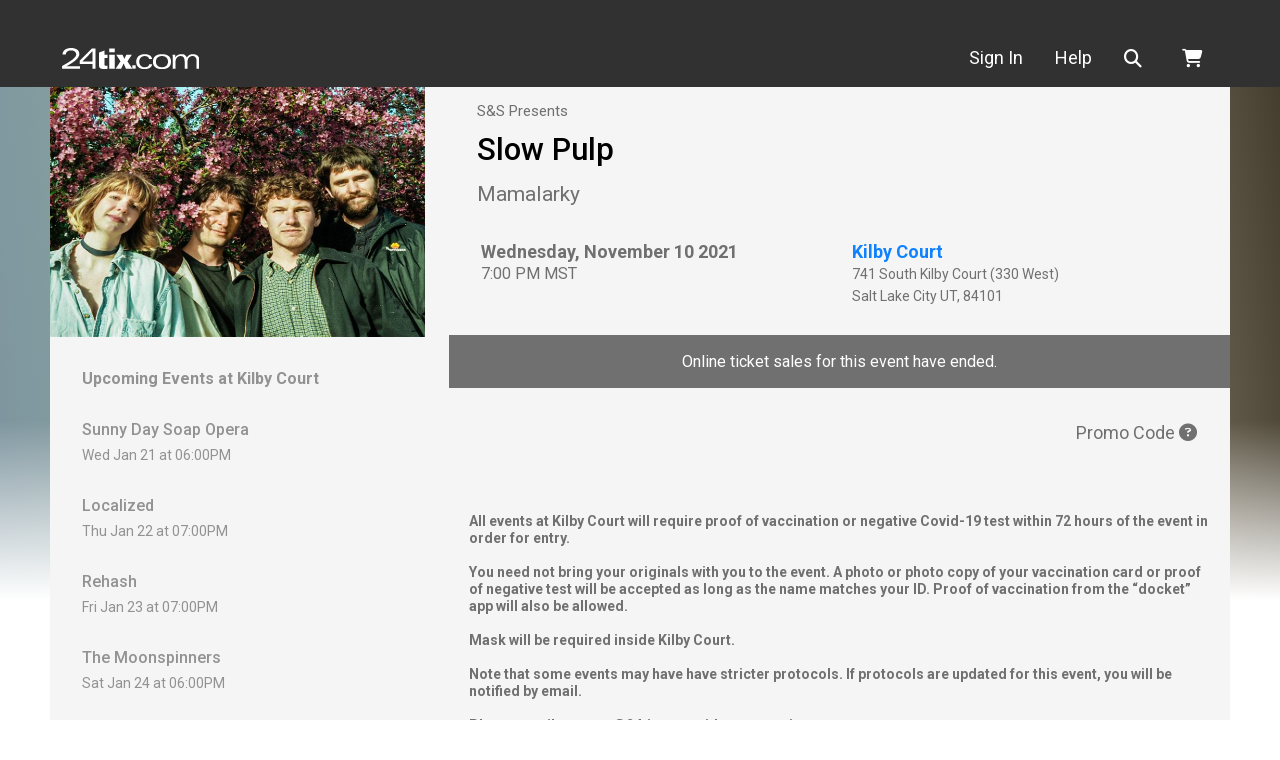

--- FILE ---
content_type: text/html;charset=utf-8
request_url: https://www.24tix.com/event/1049345826?fbclid=IwAR2YuvJOVZjnRfZ7fbCJRmkn-TxMwgXraqHbZ1AX-NKmsGMmyiVk9RoIm9Q
body_size: 10455
content:

  <!DOCTYPE html>
  <html lang="en">
    <head>
      <meta charset="utf-8">
      <meta name="viewport" content="width=device-width, initial-scale=1.0, shrink-to-fit=no">

      
        <title>Slow Pulp tickets - Wednesday, November 10 2021 at Kilby Court</title>
      

      
  <link rel="canonical" href="https://www.24tix.com/events/l2pp7tbx3fecth73q4ibfkueem"/>
  <meta property="og:url" content="https://www.24tix.com/events/l2pp7tbx3fecth73q4ibfkueem" />

  
    
    <meta name="description" content="24Tix Slow Pulp -  at Kilby Court (Salt Lake City)" />
    <meta name="keywords" content=" tickets, event, Slow Pulp, Kilby Court, Salt Lake City, UT" />
    
    <meta property="og:site_name" content="24Tix" />
    <meta property="og:locale" content="en_US" />
    <meta property="og:title" content="24Tix Slow Pulp -  at Kilby Court (Salt Lake City)" />
    <meta property="og:description" content="24Tix Slow Pulp -  at Kilby Court (Salt Lake City)" />
    <meta property="og:type" content="website" />
    <meta property="og:image" content="https://www.24tix.com/events/l2pp7tbx3fecth73q4ibfkueem/image" />
  


      <link rel="apple-touch-icon" sizes="180x180" href="https://www.24tix.com/dist/images/apple-touch-icon.png">
      <link rel="icon" type="image/png" sizes="32x32" href="https://www.24tix.com/dist/images/favicon-32x32.png">
      <link rel="icon" type="image/png" sizes="16x16" href="https://www.24tix.com/dist/images/favicon-16x16.png">
      <link rel="manifest" href="https://www.24tix.com/dist/images/site.webmanifest">
      <link rel="shortcut icon" href="https://www.24tix.com/dist/images/favicon.ico">
      <meta name="msapplication-TileColor" content="#da532c">
      <meta name="msapplication-config" content="https://www.24tix.com/dist/images/browserconfig.xml">
      <meta name="theme-color" content="#ffffff">


      <link rel="stylesheet" href="https://www.24tix.com/dist/css/print.css?v=1.0.1">
      <link rel="stylesheet" href="https://www.24tix.com/dist/css/index.css?v=1.0.1">


      <link rel="preconnect" href="https://fonts.googleapis.com">
      <link rel="preconnect" href="https://fonts.gstatic.com" crossorigin>
      <link href="https://fonts.googleapis.com/css2?family=Roboto+Condensed:wght@400;500;700&family=Roboto:wght@400;500;700;900&display=swap" rel="stylesheet">

      
    <link rel="stylesheet" href="https://www.24tix.com/dist/css/event.css?v=1.0.1" />
  

      <meta name="verify-v1" content="Jsv517X+oTDg8+lT2Om0lQ/m13B0AHzoIpqqmMpccBE=" />
      <meta name="google-site-verification" content="unuSA7X0vI6a6mXO6xcoy0iS_fIpOEkIn_UUpZKEvXg" />
      


      <script>
        if (typeof window.queueMicrotask !== "function") {
          window.queueMicrotask = function (callback) {
            Promise.resolve()
              .then(callback)
              .catch(e => setTimeout(() => { throw e; }));
          };
        }
        if (!Array.prototype.flat) {
          Object.defineProperty(Array.prototype, 'flat', {
              configurable: true,
              value: function flat () {
                  var depth = isNaN(arguments[0]) ? 1 : Number(arguments[0]);

                  return depth ? Array.prototype.reduce.call(this, function (acc, cur) {
                      if (Array.isArray(cur)) {
                          acc.push.apply(acc, flat.call(cur, depth - 1));
                      } else {
                          acc.push(cur);
                      }

                      return acc;
                  }, []) : Array.prototype.slice.call(this);
              },
              writable: true
          });
        }
        if (!Array.prototype.flatMap) {
            Object.defineProperty(Array.prototype, 'flatMap', {
                configurable: true,
                value: function flatMap (callback) {
                    return Array.prototype.map.apply(this, arguments).flat();
                },
                writable: true
            });
        }
      </script>
    </head>

	

    <body class=" ">

      
      




  

  <div class="sticky-top site-navbar-container">

    




  <div class="purchase-timer">
    <div class="container py-1">
      <div class="text-center mt-1 d-none">
        you have <span id="timer" data-timer="0">calculating...</span> to complete your order.
      </div>
    </div>
  </div>




    <nav id="site-main-navbar" class="navbar navbar-expand-md site-navbar">

      <div class="container">
        <button class="navbar-toggler" type="button"
          data-bs-toggle="collapse" data-bs-target="#site-navbar"
          aria-controls="site-navbar" aria-expanded="false"
          aria-label="Toggle navigation"
        >
          <i class="fas fa-solid fa-bars"></i>
        </button>
        <a id="site-navbar-brand" class="navbar-brand" href="/">
          <img src="https://www.24tix.com/dist/images/24tix-logo.svg"
              alt="24tix"
              class="img-fluid"
              width="136"
              height="21"
          />
        </a>
        <div id="site-navbar" class="collapse navbar-collapse">
          <ul class="navbar-nav" >
            
              <li class="nav-item d-md-none">
                
                <a
                   class="nav-link" href="https://www.24tix.com/login">
                  Sign In
                </a>
              </li>
            
            <li id="navbar-user" class="nav-item dropdown navbar-user d-none d-md-block">
              <a id="site-navbar-user"
                class="nav-link "
                aria-expanded="false"
                role="button"
                tabindex="0" href="https://www.24tix.com/login"
              >
                Sign In
              </a>

              
            </li>
            <li class="nav-item d-md-none">
              <a id="site-navbar-home" href="https://www.24tix.com/" class="nav-link" role="button">
                Home
              </a>
            </li>
            <li class="nav-item">
              <a id="site-navbar-help" href="https://www.24tix.com/help" class="nav-link" role="button">
                Help
              </a>
            </li>
            <li class="nav-item">
              <a id="site-navbar-search" href="https://www.24tix.com/search" class="nav-link" role="button">
                <i class="fas fa-search me-2" title="search"></i>
                <span class="sr-only">Search</span>
                <span class="d-md-none">Search</span>
              </a>
            </li>
            <li class="nav-item d-md-none">
              <a href="/cart" class="nav-link border-0" role="button">
                <i class="fas fa-shopping-cart me-2"></i>
                Shopping Cart
              </a>
            </li>
          </ul>
        </div>
        <div class="navbar-nav">
          <div class="nav-item nav-item-cart" id="site-navbar-cart">
            <a href="/cart" class="nav-link border-0" role="button">
              <i class="fas fa-shopping-cart" title="shopping cart"></i>
              <span class="sr-only"></span>
              
            </a>
          </div>
        </div>
      </div>
    </nav>
  </div>

  

  


  




      <div class="page__wrapper">

        


        
        
        


        <div class="event-page">

    
    <div class="main-wrap container"
        itemscope
        itemtype="https://schema.org/Event"
    >
      <div class="row event-row">
        <aside class="col-auto event-page-aside">
          <div class="event-image-wrap event-img">
            <img class="event-image img-fluid"
                src="https://www.24tix.com/events/l2pp7tbx3fecth73q4ibfkueem/image"
                alt="Slow Pulp"
                itemprop="image"
                width="375"
                height="230"
            >
            
          </div>


          
            <article class="upcoming d-none d-lg-block"
                itemprop="location"
                itemscope
                itemtype="https://schema.org/EventVenue"
            >
              <header>
                <h3 class="h6 u_title-semibold">Upcoming Events at <span itemprop="name">Kilby Court</span></h3>
              </header>
              <section class="upcoming-events"
                  itemprop="event"
                  itemscope
                  itemtype="https://schema.org/event"
              >
                <a href="https://www.24tix.com/events/vhoralxxqrah7lmdrtvg3g3unm" itemprop="url">
                  <header>
                    <h4 class="h6 card-title" itemprop="name">Sunny Day Soap Opera</h4>
                  </header>

                  <p class="card-text">Wed Jan 21 at 06:00PM</p>
                  

                  
                </a>
              </section>
              <section class="upcoming-events"
                  itemprop="event"
                  itemscope
                  itemtype="https://schema.org/event"
              >
                <a href="https://www.24tix.com/events/khp4fc3l2jc3bgd3of4zq3zrnu" itemprop="url">
                  <header>
                    <h4 class="h6 card-title" itemprop="name">Localized</h4>
                  </header>

                  <p class="card-text">Thu Jan 22 at 07:00PM</p>
                  

                  
                </a>
              </section>
              <section class="upcoming-events"
                  itemprop="event"
                  itemscope
                  itemtype="https://schema.org/event"
              >
                <a href="https://www.24tix.com/events/paf4qbnzkbbz7n2i7xx6fott5i" itemprop="url">
                  <header>
                    <h4 class="h6 card-title" itemprop="name">Rehash</h4>
                  </header>

                  <p class="card-text">Fri Jan 23 at 07:00PM</p>
                  

                  
                </a>
              </section>
              <section class="upcoming-events"
                  itemprop="event"
                  itemscope
                  itemtype="https://schema.org/event"
              >
                <a href="https://www.24tix.com/events/ixjwxezwnzeupj6ztedhw5zezq" itemprop="url">
                  <header>
                    <h4 class="h6 card-title" itemprop="name">The Moonspinners</h4>
                  </header>

                  <p class="card-text">Sat Jan 24 at 06:00PM</p>
                  

                  
                </a>
              </section>
            </article>
          
        </aside>


        <main class="col event-page">
          <div class="container event-container">
            
              <div class="my-3 mx-3 event-title-container">
                <div class="promoter-title" itemprop="organizer">S&amp;S Presents</div>
                <h2 class="event-title" itemprop="name">Slow Pulp</h2>
                <div class="event-support"
                    itemprop="performer"
                >
                  Mamalarky
                </div>

                
                
              </div>

              <div class="row mx-2 event-info-container">
                <div class="col-12 col-md">
                  <meta itemprop="startDate" content="2021-11-11 02:00:00+00:00" />
                  <meta itemprop="endDate" />
                  <div class="event-date">Wednesday, November 10 2021</div>
                  <div class="event-time">7:00 PM MST</div>

                  
                </div>
                <div class="event-venue col-12 col-md"
                    itemprop="location"
                    itemscope
                    itemtype="http://schema.org/MusicVenue"
                >
                  <div class="event-venue-title" itemprop="name"><a href="https://www.24tix.com/venue/hbm52sa5sjbozb6covwpryp5pu">Kilby Court</a></div>
                  <div itemprop="address"
                      itemscope
                      itemtype="http://schema.org/PostalAddress"
                  >
                    <div class="event-venue-address" itemprop="streetAddress">741 South Kilby Court (330 West)</div>
                    <div class="event-venue-address">
                      <span itemprop="addressLocality">Salt Lake City</span>
                      <span itemprop="addressRegion">UT</span>,
                      <span itemprop="postalCode">84101</span>
                    </div>
                  </div>
                </div>
              </div>


              
              

              <div
                  class="banner "
              >
                <span>Online ticket sales for this event have ended.</span>
                
              </div>

              


              
              





  
    
  

  




              
              
                





  

  <div class="accordion promocode-container">
    <div class="accordion-item">
      <div class="accordion-header d-flex justify-content-end">
        <button class="accordion-button btn btn-link"
            data-bs-toggle="collapse"
            data-bs-target="#promopanel"
            aria-expanded="false"
            aria-controls="promopanel">
          Promo Code
          <i class="fa-regular fa-circle-question"
              data-bs-toggle="tooltip"
              data-bs-placement="top"
              data-bs-title="Click here if you have revieved a Promo Code"></i>
        </button>
      </div>

      <div  id="promopanel" class="accordion-collapse collapse">
        <div class="accordion-body">
          <div class="container promocode">
            <form method="POST" class="row" action="https://www.24tix.com/event/1049345826">
              <label for="promo-code" class="col-12 col-md-auto col-form-label">If you have a Promo Code, apply it here:</label>
              <div class="col-9 col-md">
                <input type="text" class="form-control" name="promo_code" id="promo-code">
              </div>
              <div class="col-3 col-md-auto d-grid ">
                <button type="submit" class="btn btn-brand-secondary">Apply</button>
              </div>
            </form>
          </div>
          
        </div>
      </div>
    </div>
  </div>

  



              


              

              
              

                

                

              


              
                
                  
                
              


              <div class="event-extra-info-container">
                <div class="event-extra-info mx-2"
                    itemprop="description"
                ><div><text class="_3ziulaHePS" direction="ltr" height="10.4769897460938" lengthadjust="spacingAndGlyphs" textlength="130.73567199707" x="72.5207977294922" y="-678.421569824219" data-test="textbox" style=""><text class="_3ziulaHePS" direction="ltr" height="10.4548950195312" lengthadjust="spacingAndGlyphs" textlength="55.1668853759766" x="72.4545516967773" y="-707.581604003906" data-test="textbox" style="caret-color: rgb(0, 0, 0);"><b><div style="">All events at Kilby Court will require proof of vaccination or negative Covid-19 test within 72 hours of the event in order for entry.&nbsp;</div><div style=""><br></div><div style="">You need not bring your originals with you to the event. A photo or photo copy of your vaccination card or proof of negative test will be accepted as long as the name matches your ID. Proof of vaccination from the “docket” app will also be allowed.&nbsp;</div><div style=""><br></div><div style="">Mask will be required inside Kilby Court.</div><div style=""><br></div><div style="">Note that some events may have have stricter protocols. If protocols are updated for this event, you will be notified by email.&nbsp;</div><div style=""><br></div><div style="">Please email&nbsp; support@24tix.com with any questions.</div></b></text></text></div>
<div><text class="_3ziulaHePS" direction="ltr" height="10.4769897460938" lengthadjust="spacingAndGlyphs" textlength="130.73567199707" x="72.5207977294922" y="-678.421569824219" data-test="textbox" style="caret-color: rgb(0, 0, 0); color: rgb(0, 0, 0); font-size: 11.039999961853px; font-family: ArialMT, serif;"><text class="_3ziulaHePS" direction="ltr" height="10.4548950195312" lengthadjust="spacingAndGlyphs" textlength="55.1668853759766" x="72.4545516967773" y="-707.581604003906" data-test="textbox" style="font-size: 11.039999961853px; font-family: Arial-BoldMT, serif; font-weight: bold;"><br></text></text></div>
<div><text class="_3ziulaHePS" direction="ltr" height="10.4769897460938" lengthadjust="spacingAndGlyphs" textlength="130.73567199707" x="72.5207977294922" y="-678.421569824219" data-test="textbox" style="caret-color: rgb(0, 0, 0); color: rgb(0, 0, 0); font-size: 11.039999961853px; font-family: ArialMT, serif;"><text class="_3ziulaHePS" direction="ltr" height="10.4548950195312" lengthadjust="spacingAndGlyphs" textlength="55.1668853759766" x="72.4545516967773" y="-707.581604003906" data-test="textbox" style="font-size: 11.039999961853px; font-family: Arial-BoldMT, serif; font-weight: bold;">Slow Pulp&nbsp;</text><text class="_3ziulaHePS" direction="ltr" height="6.127197265625" lengthadjust="spacingAndGlyphs" textlength="3.08015441894531" x="127.998077392578" y="-707.581604003906" data-test="textbox" style="font-size: 11.039999961853px; font-family: Arial-BoldMT, serif; font-weight: bold;">-</text><text class="_3ziulaHePS" direction="ltr" height="10.2450561523438" lengthadjust="spacingAndGlyphs" textlength="39.9979248046875" x="135.181762695312" y="-707.581665039062" data-test="textbox" style="font-size: 11.039999961853px; font-family: Arial-BoldItalicMT, serif; font-weight: bold; font-style: italic;">Moveys</text><text class="_3ziulaHePS" direction="ltr" height="6.127197265625" lengthadjust="spacingAndGlyphs" textlength="3.08015441894531" x="178.158081054688" y="-707.581604003906" data-test="textbox" style="font-size: 11.039999961853px; font-family: Arial-BoldMT, serif; font-weight: bold;">-</text><text class="_3ziulaHePS" direction="ltr" height="10.3224487304688" lengthadjust="spacingAndGlyphs" textlength="150.232315063477" x="184.955368041992" y="-707.581604003906" data-test="textbox" style="font-size: 11.039999961853px; font-family: Arial-BoldMT, serif; font-weight: bold;">out October 9th on Winspear</text><br></text></div>
<p><text class="_3ziulaHePS" direction="ltr" height="10.4769897460938" lengthadjust="spacingAndGlyphs" textlength="130.73567199707" x="72.5207977294922" y="-678.421569824219" data-test="textbox" style="caret-color: rgb(0, 0, 0); color: rgb(0, 0, 0); font-size: 11.039999961853px; font-family: ArialMT, serif;">Slow Pulp’s remarkable full</text><text class="_3ziulaHePS" direction="ltr" height="5.873291015625" lengthadjust="spacingAndGlyphs" textlength="2.70480346679688" x="204.535766601562" y="-678.421569824219" data-test="textbox" style="caret-color: rgb(0, 0, 0); color: rgb(0, 0, 0); font-size: 11.039999961853px; font-family: ArialMT, serif;">-</text><text class="_3ziulaHePS" direction="ltr" height="10.2451171875" lengthadjust="spacingAndGlyphs" textlength="62.9058990478516" x="208.509689331055" y="-678.421569824219" data-test="textbox" style="caret-color: rgb(0, 0, 0); color: rgb(0, 0, 0); font-size: 11.039999961853px; font-family: ArialMT, serif;">length debut</text><text class="_3ziulaHePS" direction="ltr" height="10.2230224609375" lengthadjust="spacingAndGlyphs" textlength="37.4366455078125" x="272.2958984375" y="-678.443664550781" data-test="textbox" style="caret-color: rgb(0, 0, 0); color: rgb(0, 0, 0); font-size: 11.039999961853px; font-family: Arial-ItalicMT, serif; font-style: italic;">Moveys</text><text class="_3ziulaHePS" direction="ltr" height="10.2450561523438" lengthadjust="spacingAndGlyphs" textlength="104.328002929688" x="313.269683837891" y="-678.421630859375" data-test="textbox" style="caret-color: rgb(0, 0, 0); color: rgb(0, 0, 0); font-size: 11.039999961853px; font-family: ArialMT, serif;">is a testament to hard</text><text class="_3ziulaHePS" direction="ltr" height="5.873291015625" lengthadjust="spacingAndGlyphs" textlength="2.70480346679688" x="418.755767822266" y="-678.421569824219" data-test="textbox" style="caret-color: rgb(0, 0, 0); color: rgb(0, 0, 0); font-size: 11.039999961853px; font-family: ArialMT, serif;">-</text><text class="_3ziulaHePS" direction="ltr" height="10.3555297851562" lengthadjust="spacingAndGlyphs" textlength="117.807830810547" x="422.024566650391" y="-678.421569824219" data-test="textbox" style="caret-color: rgb(0, 0, 0); color: rgb(0, 0, 0); font-size: 11.039999961853px; font-family: ArialMT, serif;">fought personal growth.</text><text class="_3ziulaHePS" direction="ltr" height="10.4548950195312" lengthadjust="spacingAndGlyphs" textlength="265.224967956543" x="73.0286331176758" y="-663.781555175781" data-test="textbox" style="caret-color: rgb(0, 0, 0); color: rgb(0, 0, 0); font-size: 11.039999961853px; font-family: ArialMT, serif;">In the process of making their new record, the Chicago</text><text class="_3ziulaHePS" direction="ltr" height="5.873291015625" lengthadjust="spacingAndGlyphs" textlength="2.70480346679688" x="339.315734863281" y="-663.781555175781" data-test="textbox" style="caret-color: rgb(0, 0, 0); color: rgb(0, 0, 0); font-size: 11.039999961853px; font-family: ArialMT, serif;">-</text><text class="_3ziulaHePS" direction="ltr" height="10.2451171875" lengthadjust="spacingAndGlyphs" textlength="195.573608398438" x="343.190307617188" y="-663.781555175781" data-test="textbox" style="caret-color: rgb(0, 0, 0); color: rgb(0, 0, 0); font-size: 11.039999961853px; font-family: ArialMT, serif;">based indie rock band powered through</text><text class="_3ziulaHePS" direction="ltr" height="10.2451171875" lengthadjust="spacingAndGlyphs" textlength="430.515823364258" x="72.7415924072266" y="-649.261596679688" data-test="textbox" style="caret-color: rgb(0, 0, 0); color: rgb(0, 0, 0); font-size: 11.039999961853px; font-family: ArialMT, serif;">health challenges, personal upheaval, and a pandemic, all while breaking old habits and</text><text class="_3ziulaHePS" direction="ltr" height="10.2451171875" lengthadjust="spacingAndGlyphs" textlength="128.516632080078" x="72.763671875" y="-634.741577148438" data-test="textbox" style="caret-color: rgb(0, 0, 0); color: rgb(0, 0, 0); font-size: 11.039999961853px; font-family: ArialMT, serif;">learning how to be better s</text><text class="_3ziulaHePS" direction="ltr" height="10.3555297851562" lengthadjust="spacingAndGlyphs" textlength="302.716766357422" x="202.156402587891" y="-634.741577148438" data-test="textbox" style="caret-color: rgb(0, 0, 0); color: rgb(0, 0, 0); font-size: 11.039999961853px; font-family: ArialMT, serif;">ongwriters and friends. Full of blistering energy and emotional</text><text class="_3ziulaHePS" direction="ltr" height="10.2451171875" lengthadjust="spacingAndGlyphs" textlength="137.359664916992" x="72.4655914306641" y="-620.221557617188" data-test="textbox" style="caret-color: rgb(0, 0, 0); color: rgb(0, 0, 0); font-size: 11.039999961853px; font-family: ArialMT, serif;">catharsis, this compelling 10</text><text class="_3ziulaHePS" direction="ltr" height="5.873291015625" lengthadjust="spacingAndGlyphs" textlength="2.70480346679688" x="210.775756835938" y="-620.221557617188" data-test="textbox" style="caret-color: rgb(0, 0, 0); color: rgb(0, 0, 0); font-size: 11.039999961853px; font-family: ArialMT, serif;">-</text><text class="_3ziulaHePS" direction="ltr" height="10.3555297851562" lengthadjust="spacingAndGlyphs" textlength="280.692077636719" x="214.044555664062" y="-620.221557617188" data-test="textbox" style="caret-color: rgb(0, 0, 0); color: rgb(0, 0, 0); font-size: 11.039999961853px; font-family: ArialMT, serif;">track collection highlights the band's resourcefulness and</text><text class="_3ziulaHePS" direction="ltr" height="10.2451171875" lengthadjust="spacingAndGlyphs" textlength="301.25952911377" x="72.8740768432617" y="-605.581604003906" data-test="textbox" style="caret-color: rgb(0, 0, 0); color: rgb(0, 0, 0); font-size: 11.039999961853px; font-family: ArialMT, serif;">resilience to come together even when they were states away.</text><text class="_3ziulaHePS" direction="ltr" height="10.4548950195312" lengthadjust="spacingAndGlyphs" textlength="194.73454284668" x="72.5649566650391" y="-576.541564941406" data-test="textbox" style="caret-color: rgb(0, 0, 0); color: rgb(0, 0, 0); font-size: 11.039999961853px; font-family: ArialMT, serif;">Slow Pulp's tough adaptability is someth</text><text class="_3ziulaHePS" direction="ltr" height="10.3555297851562" lengthadjust="spacingAndGlyphs" textlength="210.643249511719" x="268.869689941406" y="-576.541564941406" data-test="textbox" style="caret-color: rgb(0, 0, 0); color: rgb(0, 0, 0); font-size: 11.039999961853px; font-family: ArialMT, serif;">ing that has formed over time thanks to the</text><text class="_3ziulaHePS" direction="ltr" height="10.4769897460938" lengthadjust="spacingAndGlyphs" textlength="447.506446838379" x="72.7305526733398" y="-562.021545410156" data-test="textbox" style="caret-color: rgb(0, 0, 0); color: rgb(0, 0, 0); font-size: 11.039999961853px; font-family: ArialMT, serif;">unbreakable bond of lifelong friendship. Slow Pulp’s roots can be traced back to elementary</text><text class="_3ziulaHePS" direction="ltr" height="10.2450561523438" lengthadjust="spacingAndGlyphs" textlength="56.4143829345703" x="72.3772735595703" y="-547.501647949219" data-test="textbox" style="caret-color: rgb(0, 0, 0); color: rgb(0, 0, 0); font-size: 11.039999961853px; font-family: ArialMT, serif;">school, with</text><text class="_3ziulaHePS" direction="ltr" height="10.4548950195312" lengthadjust="spacingAndGlyphs" textlength="390.462860107422" x="132.774566650391" y="-547.501586914062" data-test="textbox" style="caret-color: rgb(0, 0, 0); color: rgb(0, 0, 0); font-size: 11.039999961853px; font-family: ArialMT, serif;">Alexander Leeds (bass), Theodore Mathews (drums), and Henry Stoehr (guitar)</text><text class="_3ziulaHePS" direction="ltr" height="10.3555297851562" lengthadjust="spacingAndGlyphs" textlength="150.232292175293" x="72.6643142700195" y="-532.83154296875" data-test="textbox" style="caret-color: rgb(0, 0, 0); color: rgb(0, 0, 0); font-size: 11.039999961853px; font-family: ArialMT, serif;">performing in bands together si</text><text class="_3ziulaHePS" direction="ltr" height="10.2451171875" lengthadjust="spacingAndGlyphs" textlength="295.750518798828" x="224.447601318359" y="-532.83154296875" data-test="textbox" style="caret-color: rgb(0, 0, 0); color: rgb(0, 0, 0); font-size: 11.039999961853px; font-family: ArialMT, serif;">nce the sixth grade while growing up in Madison, Wisconsin.</text><text class="_3ziulaHePS" direction="ltr" height="10.4548950195312" lengthadjust="spacingAndGlyphs" textlength="450.343643188477" x="72.9734344482422" y="-518.311584472656" data-test="textbox" style="caret-color: rgb(0, 0, 0); color: rgb(0, 0, 0); font-size: 11.039999961853px; font-family: ArialMT, serif;">Emily Massey (vocals/guitar) was later invited to join their new project, Slow Pulp, in 2017. "I</text><text class="_3ziulaHePS" direction="ltr" height="10.3555297851562" lengthadjust="spacingAndGlyphs" textlength="466.373825073242" x="72.4655914306641" y="-503.791625976562" data-test="textbox" style="caret-color: rgb(0, 0, 0); color: rgb(0, 0, 0); font-size: 11.039999961853px; font-family: ArialMT, serif;">can't describe a level of closeness with other people like we have. Having lived together, toured</text><text class="_3ziulaHePS" direction="ltr" height="9.70419311523438" lengthadjust="spacingAndGlyphs" textlength="2.68272399902344" x="72.1785507202148" y="-489.271575927734" data-test="textbox" style="caret-color: rgb(0, 0, 0); color: rgb(0, 0, 0); font-size: 11.039999961853px; font-family: ArialMT, serif;">t</text><text class="_3ziulaHePS" direction="ltr" height="10.2451171875" lengthadjust="spacingAndGlyphs" textlength="432.922668457031" x="75.5303955078125" y="-489.271606445312" data-test="textbox" style="caret-color: rgb(0, 0, 0); color: rgb(0, 0, 0); font-size: 11.039999961853px; font-family: ArialMT, serif;">ogether, worked together, and written together, we learned so much about each other so</text><text class="_3ziulaHePS" direction="ltr" height="10.2451477050781" lengthadjust="spacingAndGlyphs" textlength="108.821266174316" x="72.4103927612305" y="-474.631561279297" data-test="textbox" style="caret-color: rgb(0, 0, 0); color: rgb(0, 0, 0); font-size: 11.039999961853px; font-family: ArialMT, serif;">quickly," says Massey.</text><text class="_3ziulaHePS" direction="ltr" height="10.4548645019531" lengthadjust="spacingAndGlyphs" textlength="433.474594116211" x="72.5649566650391" y="-445.591613769531" data-test="textbox" style="caret-color: rgb(0, 0, 0); color: rgb(0, 0, 0); font-size: 11.039999961853px; font-family: ArialMT, serif;">Slow Pulp first started working on new songs in the Spring of 2019, immediately after the</text><text class="_3ziulaHePS" direction="ltr" height="10.3555297851562" lengthadjust="spacingAndGlyphs" textlength="95.7830276489258" x="72.8740768432617" y="-431.071563720703" data-test="textbox" style="caret-color: rgb(0, 0, 0); color: rgb(0, 0, 0); font-size: 11.039999961853px; font-family: ArialMT, serif;">release of their EP,</text><text class="_3ziulaHePS" direction="ltr" height="10.2230529785156" lengthadjust="spacingAndGlyphs" textlength="38.6952056884766" x="169.556945800781" y="-431.093658447266" data-test="textbox" style="caret-color: rgb(0, 0, 0); color: rgb(0, 0, 0); font-size: 11.039999961853px; font-family: Arial-ItalicMT, serif; font-style: italic;">Big Day</text><text class="_3ziulaHePS" direction="ltr" height="10.2451477050781" lengthadjust="spacingAndGlyphs" textlength="131.055847167969" x="208.130493164062" y="-431.071563720703" data-test="textbox" style="caret-color: rgb(0, 0, 0); color: rgb(0, 0, 0); font-size: 11.039999961853px; font-family: ArialMT, serif;">, but they ended up scrappi</text><text class="_3ziulaHePS" direction="ltr" height="10.2451171875" lengthadjust="spacingAndGlyphs" textlength="202.385345458984" x="340.627593994141" y="-431.071594238281" data-test="textbox" style="caret-color: rgb(0, 0, 0); color: rgb(0, 0, 0); font-size: 11.039999961853px; font-family: ArialMT, serif;">ng the material. "When we started writing</text><text class="_3ziulaHePS" direction="ltr" height="10.3554992675781" lengthadjust="spacingAndGlyphs" textlength="446.921363830566" x="72.1785507202148" y="-416.551605224609" data-test="textbox" style="caret-color: rgb(0, 0, 0); color: rgb(0, 0, 0); font-size: 11.039999961853px; font-family: ArialMT, serif;">this record, I had been experiencing so much fatigue and getting sick a lot and I didn't know</text><text class="_3ziulaHePS" direction="ltr" height="10.4548645019531" lengthadjust="spacingAndGlyphs" textlength="461.07462310791" x="72.1785507202148" y="-401.91162109375" data-test="textbox" style="caret-color: rgb(0, 0, 0); color: rgb(0, 0, 0); font-size: 11.039999961853px; font-family: ArialMT, serif;">what it was. I got diagnosed with Lyme disease and a chronic Mono," says Massey. She adds,</text><text class="_3ziulaHePS" direction="ltr" height="10.2451171875" lengthadjust="spacingAndGlyphs" textlength="139.115074157715" x="72.7967910766602" y="-387.391632080078" data-test="textbox" style="caret-color: rgb(0, 0, 0); color: rgb(0, 0, 0); font-size: 11.039999961853px; font-family: ArialMT, serif;">"The diagnosis validated a lo</text><text class="_3ziulaHePS" direction="ltr" height="10.3554992675781" lengthadjust="spacingAndGlyphs" textlength="308.987487792969" x="212.484558105469" y="-387.391632080078" data-test="textbox" style="caret-color: rgb(0, 0, 0); color: rgb(0, 0, 0); font-size: 11.039999961853px; font-family: ArialMT, serif;">t of what I was feeling. I got tools for how to take care of myself</text><text class="_3ziulaHePS" direction="ltr" height="10.4769897460938" lengthadjust="spacingAndGlyphs" textlength="466.903732299805" x="72.7415924072266" y="-372.851593017578" data-test="textbox" style="caret-color: rgb(0, 0, 0); color: rgb(0, 0, 0); font-size: 11.039999961853px; font-family: ArialMT, serif;">better.” For Massey, taking care of herself meant more than just addressing her physical needs.</text><text class="_3ziulaHePS" direction="ltr" height="10.3554992675781" lengthadjust="spacingAndGlyphs" textlength="410.544486999512" x="72.7967910766602" y="-358.331604003906" data-test="textbox" style="caret-color: rgb(0, 0, 0); color: rgb(0, 0, 0); font-size: 11.039999961853px; font-family: ArialMT, serif;">"The way that I internalize trauma is I will hold it in and not process it for a very long t</text><text class="_3ziulaHePS" direction="ltr" height="10.2451477050781" lengthadjust="spacingAndGlyphs" textlength="41.4220581054688" x="484.6796875" y="-358.331573486328" data-test="textbox" style="caret-color: rgb(0, 0, 0); color: rgb(0, 0, 0); font-size: 11.039999961853px; font-family: ArialMT, serif;">ime, but</text><text class="_3ziulaHePS" direction="ltr" height="10.3554992675781" lengthadjust="spacingAndGlyphs" textlength="461.560401916504" x="72.1785507202148" y="-343.811614990234" data-test="textbox" style="caret-color: rgb(0, 0, 0); color: rgb(0, 0, 0); font-size: 11.039999961853px; font-family: ArialMT, serif;">writing songs is the one place where I can't hide from myself. It just comes out whether or not I</text><text class="_3ziulaHePS" direction="ltr" height="10.3554992675781" lengthadjust="spacingAndGlyphs" textlength="440.153785705566" x="72.1785507202148" y="-329.171600341797" data-test="textbox" style="caret-color: rgb(0, 0, 0); color: rgb(0, 0, 0); font-size: 11.039999961853px; font-family: ArialMT, serif;">want it to or if I'm ready for it to. Figuring out how to write together, as a band, was like me</text><text class="_3ziulaHePS" direction="ltr" height="10.3554992675781" lengthadjust="spacingAndGlyphs" textlength="255.829956054688" x="72.763671875" y="-314.651611328125" data-test="textbox" style="caret-color: rgb(0, 0, 0); color: rgb(0, 0, 0); font-size: 11.039999961853px; font-family: ArialMT, serif;">learning how to take care of myself and learning how</text><text class="_3ziulaHePS" direction="ltr" height="10.2451477050781" lengthadjust="spacingAndGlyphs" textlength="115.036804199219" x="332.024566650391" y="-314.651580810547" data-test="textbox" style="caret-color: rgb(0, 0, 0); color: rgb(0, 0, 0); font-size: 11.039999961853px; font-family: ArialMT, serif;">to communicate better."</text><text class="_3ziulaHePS" direction="ltr" height="10.4548645019531" lengthadjust="spacingAndGlyphs" textlength="445.94987487793" x="72.2006378173828" y="-285.611602783203" data-test="textbox" style="caret-color: rgb(0, 0, 0); color: rgb(0, 0, 0); font-size: 11.039999961853px; font-family: ArialMT, serif;">When the band toured with Alex G in the fall, new songs started to take shape. However, in</text><text class="_3ziulaHePS" direction="ltr" height="10.3554992675781" lengthadjust="spacingAndGlyphs" textlength="343.951240539551" x="72.8299179077148" y="-270.971618652344" data-test="textbox" style="caret-color: rgb(0, 0, 0); color: rgb(0, 0, 0); font-size: 11.039999961853px; font-family: ArialMT, serif;">March, as the band was finishing the songs and starting to realize a full</text><text class="_3ziulaHePS" direction="ltr" height="5.87326049804688" lengthadjust="spacingAndGlyphs" textlength="2.70480346679688" x="418.15576171875" y="-270.971618652344" data-test="textbox" style="caret-color: rgb(0, 0, 0); color: rgb(0, 0, 0); font-size: 11.039999961853px; font-family: ArialMT, serif;">-</text><text class="_3ziulaHePS" direction="ltr" height="10.3554992675781" lengthadjust="spacingAndGlyphs" textlength="111.824127197266" x="422.129669189453" y="-270.971618652344" data-test="textbox" style="caret-color: rgb(0, 0, 0); color: rgb(0, 0, 0); font-size: 11.039999961853px; font-family: ArialMT, serif;">length effort, Massey's</text><text class="_3ziulaHePS" direction="ltr" height="10.3554992675781" lengthadjust="spacingAndGlyphs" textlength="189.556816101074" x="72.6643142700195" y="-256.451629638672" data-test="textbox" style="caret-color: rgb(0, 0, 0); color: rgb(0, 0, 0); font-size: 11.039999961853px; font-family: ArialMT, serif;">parents got in a severe car accident for</text><text class="_3ziulaHePS" direction="ltr" height="10.2451171875" lengthadjust="spacingAndGlyphs" textlength="276.353332519531" x="262.811584472656" y="-256.451629638672" data-test="textbox" style="caret-color: rgb(0, 0, 0); color: rgb(0, 0, 0); font-size: 11.039999961853px; font-family: ArialMT, serif;">cing her to pause recording and return home to Madison</text><text class="_3ziulaHePS" direction="ltr" height="10.4548797607422" lengthadjust="spacingAndGlyphs" textlength="231.431564331055" x="72.4214324951172" y="-241.931594848633" data-test="textbox" style="caret-color: rgb(0, 0, 0); color: rgb(0, 0, 0); font-size: 11.039999961853px; font-family: ArialMT, serif;">and take care of them. A week later, the COVID</text><text class="_3ziulaHePS" direction="ltr" height="5.873291015625" lengthadjust="spacingAndGlyphs" textlength="2.70480346679688" x="304.975738525391" y="-241.931594848633" data-test="textbox" style="caret-color: rgb(0, 0, 0); color: rgb(0, 0, 0); font-size: 11.039999961853px; font-family: ArialMT, serif;">-</text><text class="_3ziulaHePS" direction="ltr" height="10.2451324462891" lengthadjust="spacingAndGlyphs" textlength="230.956848144531" x="309.325073242188" y="-241.931594848633" data-test="textbox" style="caret-color: rgb(0, 0, 0); color: rgb(0, 0, 0); font-size: 11.039999961853px; font-family: ArialMT, serif;">19 pandemic hit. "I wasn't able to come back to</text><text class="_3ziulaHePS" direction="ltr" height="10.4548645019531" lengthadjust="spacingAndGlyphs" textlength="457.089241027832" x="72.5097579956055" y="-227.411605834961" data-test="textbox" style="caret-color: rgb(0, 0, 0); color: rgb(0, 0, 0); font-size: 11.039999961853px; font-family: ArialMT, serif;">Chicago for a while. How were we going to finish this apart from each other?" thought Massey.</text><text class="_3ziulaHePS" direction="ltr" height="10.4548645019531" lengthadjust="spacingAndGlyphs" textlength="52.9919891357422" x="72.2006378173828" y="-198.221603393555" data-test="textbox" style="caret-color: rgb(0, 0, 0); color: rgb(0, 0, 0); font-size: 11.039999961853px; font-family: ArialMT, serif;">With Stoeh</text><text class="_3ziulaHePS" direction="ltr" height="10.3555145263672" lengthadjust="spacingAndGlyphs" textlength="411.273170471191" x="126.75008392334" y="-198.221603393555" data-test="textbox" style="caret-color: rgb(0, 0, 0); color: rgb(0, 0, 0); font-size: 11.039999961853px; font-family: ArialMT, serif;">r leading engineering, mixing, and production duties, the band managed to finish the</text><text class="_3ziulaHePS" direction="ltr" height="10.2451324462891" lengthadjust="spacingAndGlyphs" textlength="124.818229675293" x="72.8740768432617" y="-183.701599121094" data-test="textbox" style="caret-color: rgb(0, 0, 0); color: rgb(0, 0, 0); font-size: 11.039999961853px; font-family: ArialMT, serif;">record in an isolated, post</text><text class="_3ziulaHePS" direction="ltr" height="5.873291015625" lengthadjust="spacingAndGlyphs" textlength="2.70480346679688" x="198.535766601562" y="-183.701599121094" data-test="textbox" style="caret-color: rgb(0, 0, 0); color: rgb(0, 0, 0); font-size: 11.039999961853px; font-family: ArialMT, serif;">-</text><text class="_3ziulaHePS" direction="ltr" height="10.4548645019531" lengthadjust="spacingAndGlyphs" textlength="326.574310302734" x="202.255767822266" y="-183.701614379883" data-test="textbox" style="caret-color: rgb(0, 0, 0); color: rgb(0, 0, 0); font-size: 11.039999961853px; font-family: ArialMT, serif;">COVID world. "Thankfully most instrumentals were already written.</text><text class="_3ziulaHePS" direction="ltr" height="10.3555145263672" lengthadjust="spacingAndGlyphs" textlength="372.279884338379" x="72.1785507202148" y="-169.181610107422" data-test="textbox" style="caret-color: rgb(0, 0, 0); color: rgb(0, 0, 0); font-size: 11.039999961853px; font-family: ArialMT, serif;">Alex and Henry and I were all able to do that separately from a studio space</text><text class="_3ziulaHePS" direction="ltr" height="10.2451171875" lengthadjust="spacingAndGlyphs" textlength="72.013916015625" x="444.824584960938" y="-169.181610107422" data-test="textbox" style="caret-color: rgb(0, 0, 0); color: rgb(0, 0, 0); font-size: 11.039999961853px; font-family: ArialMT, serif;">that we rent in</text><text class="_3ziulaHePS" direction="ltr" height="10.4548645019531" lengthadjust="spacingAndGlyphs" textlength="424.410743713379" x="72.5097579956055" y="-154.661605834961" data-test="textbox" style="caret-color: rgb(0, 0, 0); color: rgb(0, 0, 0); font-size: 11.039999961853px; font-family: ArialMT, serif;">Chicago. It required a lot of FaceTime which was no substitute for us being in the room</text><text class="_3ziulaHePS" direction="ltr" height="10.3555145263672" lengthadjust="spacingAndGlyphs" textlength="436.146217346191" x="72.1785507202148" y="-140.021606445312" data-test="textbox" style="caret-color: rgb(0, 0, 0); color: rgb(0, 0, 0); font-size: 11.039999961853px; font-family: ArialMT, serif;">together," says Mathews. As Massey's father Michael recovered from his injuries, the two</text><text class="_3ziulaHePS" direction="ltr" height="10.4548873901367" lengthadjust="spacingAndGlyphs" textlength="315.710914611816" x="72.1785507202148" y="-125.501594543457" data-test="textbox" style="caret-color: rgb(0, 0, 0); color: rgb(0, 0, 0); font-size: 11.039999961853px; font-family: ArialMT, serif;">worked on completing her vocal takes from his home studio. On t</text><text class="_3ziulaHePS" direction="ltr" height="10.3555221557617" lengthadjust="spacingAndGlyphs" textlength="140.053436279297" x="388.776397705078" y="-125.501594543457" data-test="textbox" style="caret-color: rgb(0, 0, 0); color: rgb(0, 0, 0); font-size: 11.039999961853px; font-family: ArialMT, serif;">op of engineering all but two</text><text class="_3ziulaHePS" direction="ltr" height="10.4107208251953" lengthadjust="spacingAndGlyphs" textlength="451.911308288574" x="72.1123123168945" y="-110.981605529785" data-test="textbox" style="caret-color: rgb(0, 0, 0); color: rgb(0, 0, 0); font-size: 11.039999961853px; font-family: ArialMT, serif;">vocal tracks, Michael Massey also contributed the instrumental piano track "Whispers (In the</text><text class="_3ziulaHePS" direction="ltr" height="10.4548797607422" lengthadjust="spacingAndGlyphs" textlength="47.3174362182617" x="72.4545516967773" y="-96.4655990600586" data-test="textbox" style="caret-color: rgb(0, 0, 0); color: rgb(0, 0, 0); font-size: 11.039999961853px; font-family: ArialMT, serif;">Outfield)"</text></p>
<p>&nbsp;&nbsp;&nbsp;&nbsp;&nbsp;&nbsp;&nbsp;&nbsp;&nbsp;&nbsp;&nbsp;&nbsp;&nbsp;&nbsp;&nbsp;&nbsp;&nbsp;&nbsp;&nbsp;&nbsp;&nbsp;&nbsp;&nbsp;&nbsp;&nbsp;&nbsp;&nbsp;&nbsp;&nbsp;&nbsp;&nbsp;&nbsp;&nbsp;&nbsp;&nbsp;</p></div>

                <div class="event-extra-info mx-2" itemprop="description"></div>

                <div class="event-extra-info mx-2" itemprop="description"><ul>
<li>All valid tickets are sold via 24tix.com at the official ticketing link or 24tix Fan Marketplace. Any tickets resold through a third party platform such as StubHub, SeatGeek, Vivid Seats, and others are subject to being void without a refund.</li>
<li>No weapons of any kind.</li>
<li>No outside beverages.</li>
<li>No alcohol. Kilby Court is a dry, all ages venue.</li>
<li>No drugs or illicit substances.</li>
<li>No smoking inside the venue.</li>
<li>No unauthorized/unlicensed vending, soliciting, handbills, sampling, or giveaways.</li>
<li>No flash photography. Non-professional, point &amp; shoot cameras are allowed (attached lenses must be smaller than 2 inches) unless otherwise stated. Professional cameras must be approved by venue and artist management before the show.</li>
<li>No moshing, crowd-surfing, or stage diving.</li>
<li>No pets allowed.</li>
<li>No backpacks or large bags. Small purses and fanny packs allowed but subject to search.</li>
<li>Security reserves the right to search bags, perform pat-down checks, and refuse/revoke entry at their discretion. These reasons include intoxication, disturbing hygiene, engaging in hate speech, belligerent or noncompliant behavior, acts or threats of violence, disturbing other guests, etc.</li>
</ul></div>


              </div>

            
          </div>
        </main>
      </div>
    </div>
    <div id="adaModal" class="modal">
      <div class="modal-dialog modal-dialog-centered">
        <div class="modal-content">
          <div class="modal-body">
            <p class="title">You have selected ADA tickets.</p>
            <p>
              ADA tickets are reserved for patrons with accessibility needs and their companions.
              The venue for this event reserves the right to refuse or revoke entry without refund
              should they determine that this ticket was purchased fraudulently.
            </p>
            <div class="d-grid">
              <button type="button" class="btn btn-brand-orange" data-bs-dismiss="modal">Continue</button>
            </div>
          </div>
        </div>
      </div>

    </div>
  </div>

        
        



<footer id="site-footer" class="site-footer">
  <div class="container">
    <div class="footer-grid">
      <div id="footer-links" class="footer-links">
        <div id="footer-content">
          <div id="footer-content-inner">
            <ul>
              <li><a href="https://www.24tix.com/help">Help</a></li>
              <li><a href="https://www.24tix.com/privacy">Privacy Policy</a></li>
              <li><a href="https://www.24tix.com/terms">Terms of Use</a></li>
              <li><a href="https://www.24tix.com/calendar.ics">Calendar ICS feeds</a></li>
            </ul>
          </div>
        </div>
      </div>
      <div id="footer-brand" class="footer-brand">
        <div id="footer-brand-logo" class="footer-logo">
          <a href="https://www.24tix.com/">
            <img class="brand-logo img-fluid"
                src="https://www.24tix.com/dist/images/24tix-logo.svg"
                alt="24tix.com"
                width="136"
                height="21"
            />
          </a>
        </div>
        <p id="footer-address" class="footer-address">
          &copy; Two Four Tix, LLC<br>
          P.O. Box 1452<br>
          Salt Lake City, Utah 84101-1452<br>
        </p>
      </div>
    </div>
  </div>
</footer>

      </div>

      <script src="https://www.24tix.com/dist/index.js?v=1.0.1"></script>
      <script src="https://www.24tix.com/dist/vendor.js?v=1.0.1"></script>

      
    <script src="https://www.24tix.com/dist/event.js?v=1.0.1"></script>
    	
	    
                    <!-- Meta Pixel Code -->
                    <script>
                    !function(f,b,e,v,n,t,s)
                    {if(f.fbq)return;n=f.fbq=function(){n.callMethod?
                    n.callMethod.apply(n,arguments):n.queue.push(arguments)};
                    if(!f._fbq)f._fbq=n;n.push=n;n.loaded=!0;n.version='2.0';
                    n.queue=[];t=b.createElement(e);t.async=!0;
                    t.src=v;s=b.getElementsByTagName(e)[0];
                    s.parentNode.insertBefore(t,s)}(window, document,'script',
                    'https://connect.facebook.net/en_US/fbevents.js');
                    fbq('init', '818655851104281');
                fbq('track', 'PageView')

                </script>
                <noscript><img height="1" width="1" style="display:none"
                src="https://www.facebook.com/tr?id=818655851104281&ev=PageView&noscript=1"
                /></noscript>
                
	
  
	  
      
		<script async src="https://www.google.com/recaptcha/api.js"></script>		
      

	  
	      <!-- Google tag (gtag.js) -->
	      <script async src="https://www.googletagmanager.com/gtag/js?id=G-5VVY58YZ4J"></script>
	      <script>
	        window.dataLayer = window.dataLayer || [];
	        function gtag(){dataLayer.push(arguments);}
	        gtag('js', new Date());
	        gtag('config', 'G-5VVY58YZ4J');
	        
	 gtag('event', 'view_item', {"currency": "USD", "value": 0.0, "items": []});
	
  
	      </script>
		  
          
			  
                    <!-- Meta Pixel Code -->
                    <script>
                    !function(f,b,e,v,n,t,s)
                    {if(f.fbq)return;n=f.fbq=function(){n.callMethod?
                    n.callMethod.apply(n,arguments):n.queue.push(arguments)};
                    if(!f._fbq)f._fbq=n;n.push=n;n.loaded=!0;n.version='2.0';
                    n.queue=[];t=b.createElement(e);t.async=!0;
                    t.src=v;s=b.getElementsByTagName(e)[0];
                    s.parentNode.insertBefore(t,s)}(window, document,'script',
                    'https://connect.facebook.net/en_US/fbevents.js');
                    fbq('init', '818655851104281');
                fbq('track', 'PageView')

                </script>
                <noscript><img height="1" width="1" style="display:none"
                src="https://www.facebook.com/tr?id=818655851104281&ev=PageView&noscript=1"
                /></noscript>
                
          
		  
		  
	  

    </body>

  </html>

